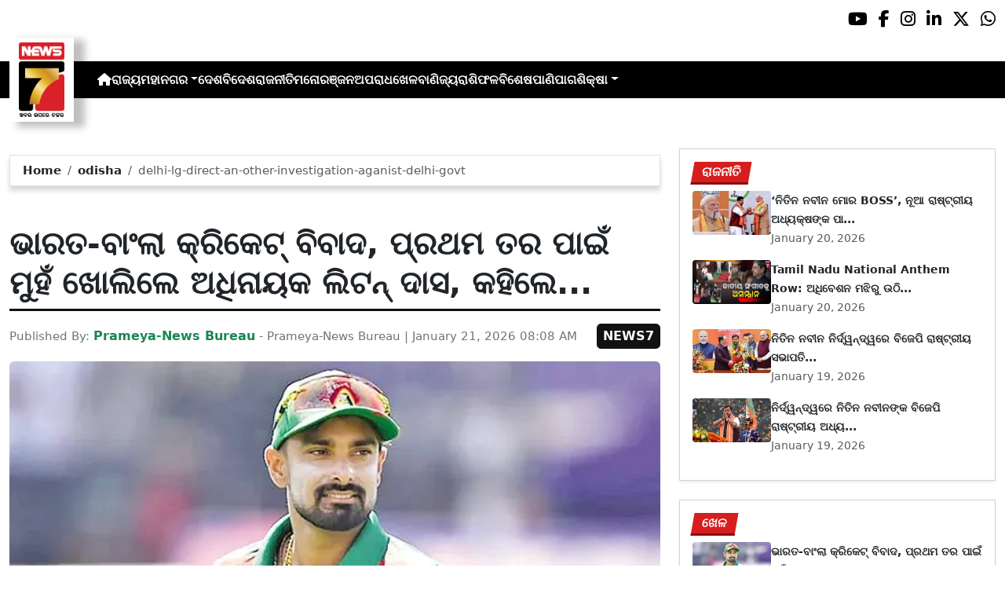

--- FILE ---
content_type: text/html; charset=utf-8
request_url: https://www.prameyanews7.com/delhi-lg-direct-an-other-investigation-aganist-delhi-govt/
body_size: 10207
content:
<!DOCTYPE html>
<html lang="or">

<head>
    <meta charset="utf-8">
    <title>delhi-lg-direct-an-other-investigation-aganist-delhi-govt - PrameyaNews7 </title>
    <meta name="csrf-token" content="vakp2Vb6ltbKznqUgUPvaWeqHPjefGuvfWHSqVv4">
    <link rel="icon" type="image/x-icon" href="https://www.prameyanews7.com/assets/img/favicon.ico">
    <meta name="google-site-verification" content="mTpHPu0XvJhvxC2-O7vasYQiR7xq5xKJKiJqIQLQbbU" />
    <!-- Meta Description -->
    <meta name="description" content="&lt;p style=&quot;text-align: justify; font-family: Arial, sans-serif !important; font-size: 20px !important;&quot;&gt;&lt;span lang=&quot;OR&quot; style=&quot;background: white; font-family: Arial, sans-serif !important; font-size: 20px !important;&quot;&gt;ଢାକା&lt;/span&gt;&lt;strong style=&quot;font-family: Arial, sans-serif !important; font-size: 20px !important;&quot;&gt;&lt;span lang=&quot;EN-IN&quot; style=&quot;background: white; font-family: Arial, sans-serif !important; font-size: 20px !important;&quot;&gt;&lt;span style=&quot;font-weight: normal; font-family: Arial, sans-serif !important; font-size: 20px !important;&quot;&gt;,&lt;/span&gt;&lt;/span&gt;&lt;/strong&gt;&lt;strong style=&quot;font-family: Arial, sans-serif !important; font-size: 20px !important;&quot;&gt;&lt;span lang=&quot;OR&quot; style=&quot;background: white; font-family: Arial, sans-serif !important; font-size: 20px !important;&quot;&gt;&lt;span style=&quot;font-weight: normal; font-family: Arial, sans-serif !important; font-size: 20px !important;&quot;&gt;୨&lt;/span&gt;&lt;/span&gt;&lt;/strong&gt;&lt;strong style=&quot;font-family: Arial, sans-serif !important; font-size: 20px !important;&quot;&gt;&lt;span lang=&quot;EN-IN&quot; style=&quot;background: white; font-family: Arial, sans-serif !important; font-size: 20px !important;&quot;&gt;&lt;span style=&quot;font-weight: normal; font-family: Arial, sans-serif !important; font-size: 20px !important;&quot;&gt;୧|&lt;/span&gt;&lt;/span&gt;&lt;/strong&gt;&lt;strong style=&quot;font-family: Arial, sans-serif !important; font-size: 20px !important;&quot;&gt;&lt;span lang=&quot;OR&quot; style=&quot;background: white; font-family: Arial, sans-serif !important; font-size: 20px !important;&quot;&gt;&lt;span style=&quot;font-weight: normal; font-family: Arial, sans-serif !important; font-size: 20px !important;&quot;&gt;୦୧ :&amp;nbsp;&lt;/span&gt;&lt;/span&gt;&lt;/strong&gt;&lt;span lang=&quot;OR&quot; style=&quot;background: white; font-family: Arial, sans-serif !important; font-size: 20px !important;&quot;&gt;ଭାରତ ଏବଂ ବାଂଲାଦେଶ ମଧ୍ୟରେ ତିକ୍ତତା ବଢୁଛି । କ୍ରିକେଟ୍ ଷ୍ଟାଡିୟମରେ ମଧ୍ୟ ଏହା ପହଁଚି ସାରିଛି । ଆଇପିଏଲରୁ ମୁସ୍ତାଫିଜୁର ରେହମାନଙ୍କୁ ବିଦା କରାଯିବା ପରେ ରାଗରେ ରକ୍ତ ଚାଉଳ ଚୋବାଉଛି ବାଂଲାଦେଶ କ୍ରିକେଟ ବୋର୍ଡ । ଭାରତରେ ଟି&lt;/span&gt;&lt;span lang=&quot;EN-IN&quot; style=&quot;background: white; font-family: Arial, sans-serif !important; font-size: 20px !important;&quot;&gt;୨୦&lt;/span&gt;&lt;span lang=&quot;OR&quot; style=&quot;background: white; font-family: Arial, sans-serif !important; font-size: 20px !important;&quot;&gt;ବିଶ୍ୱକପ୍ ଖେଳିବନି ବୋଲି ଧମକ ଦେଉଛି । ଏହାମଧ୍ୟରେ ସାମ୍ନାକୁ ଆସିଛି ବାଂଲାଦେଶ କ୍ରିକେଟ୍ ଟିମ୍ ଅଧିନାୟକ ଲିଟନ ଦାସଙ୍କ ପ୍ରତିକ୍ରିୟା ।&lt;/span&gt;&lt;/p&gt;

&lt;p style=&quot;text-align: justify; font-family: Arial, sans-serif !important; font-size: 20px !important;&quot;&gt;&lt;span lang=&quot;OR&quot; style=&quot;background: white; font-family: Arial, sans-serif !important; font-size: 20px !important;&quot;&gt;ବିସିସିଆଇ ଏବଂ ବିସିବି ମଧ୍ୟରେ ଲାଗିଥିବା ଦ୍ୱନ୍ଦ୍ୱକୁ ନେଇ ପ୍ରଥମ ଥର ମୁହଁ ଖୋଲିଛନ୍ତି ଲିଟନ୍ । ସେ କହିଛନ୍ତି ଯେ, ଏହା ଉପରେ ପ୍ରତିକ୍ରିୟା ଦେବା ତାଙ୍କ ପାଇଁ ସୁରକ୍ଷିତ ନୁହେଁ । ଏହାସହ ଏବେବି ଦଳ ଭାରତରେ ଖେଳିବ ନା ନାହିଁ ସେନେଇ ଅନିଶ୍ଚିତତା ଲାଗି ରହିଥିବା ନେଇ ସେ ସଙ୍କେତ ଦେଇଛନ୍ତି । ସେ ଆହୁରି କହିଛନ୍ତି ଯେ, ସାରା ଦେଶ ଏ ପ୍ରସଙ୍ଗରେ କିଛି ସ୍ପଷ୍ଟତା ପାଇନାହିଁ । ଏହାବା&lt;/span&gt;&lt;span lang=&quot;EN-IN&quot; style=&quot;background: white; font-family: Arial, sans-serif !important; font-size: 20px !important;&quot;&gt;ଦ୍&lt;/span&gt;&lt;span lang=&quot;OR&quot; style=&quot;background: white; font-family: Arial, sans-serif !important; font-size: 20px !important;&quot;&gt;ସେ ଆଉ କିଛି କହିଲେ ଠିକ୍ ହେବନାହିଁ ବୋଲି ପ୍ରକାଶ କରିଛନ୍ତି ।&lt;/span&gt;&lt;/p&gt;

&lt;p style=&quot;text-align: justify; font-family: Arial, sans-serif !important; font-size: 20px !important;&quot;&gt;&lt;span lang=&quot;OR&quot; style=&quot;background: white; font-family: Arial, sans-serif !important; font-size: 20px !important;&quot;&gt;ସୂଚନାଯୋଗ୍ୟ, ମୁସ୍ତାଫିଜୁରଙ୍କୁ ସୁରକ୍ଷା କାରଣ ଦର୍ଶାଇ ଆଇପିଏଲରୁ ଆଉଟ୍ କରାଯାଇଥିଲା । ଯାହାପରେ ବିସିବି ଭାରତର ପଦକ୍ଷେପକୁ ନିନ୍ଦା କରିଥିଲା । ଲଗାତାର ଭାବେ ପଡୋଶୀ ଦେଶରେ ହିନ୍ଦୁଙ୍କୁ ହତ୍ୟା ଏବଂ ଅତ୍ୟାଚାର ବଢୁଥିବାରୁ ଆଇପିଏଲ କର୍ତ୍ତୃପକ୍ଷ ଏପରି ପଦକ୍ଷେପ ନେଇଥିଲେ । ଯାହାକୁ ନେଇ ଭାରତରେ ଆୟୋଜିତ ହେବାକୁ ଥିବା ଟି&lt;/span&gt;&lt;span lang=&quot;EN-IN&quot; style=&quot;background: white; font-family: Arial, sans-serif !important; font-size: 20px !important;&quot;&gt;୨୦&lt;/span&gt;&lt;span lang=&quot;OR&quot; style=&quot;background: white; font-family: Arial, sans-serif !important; font-size: 20px !important;&quot;&gt;ବିଶ୍ୱକପ ଖେଳିବନି ବୋଲି ବାରମ୍ବାର ଧମକ ଦେଉଛି ପଡୋଶୀ ଦେଶ । ତା ବଦଳରେ ଟୁର୍ଣ୍ଣାମେଣ୍ଟରେ ସ୍କଟଲ୍ୟାଣ୍ଡ ସାମିଲ ହେବା ନେଇ ମଧ୍ୟ ଖବର ଆସୁଛି ।&lt;/span&gt;&lt;/p&gt;

&lt;p style=&quot;text-align: justify; font-family: Arial, sans-serif !important; font-size: 20px !important;&quot;&gt;&lt;span lang=&quot;OR&quot; style=&quot;background: white; font-family: Arial, sans-serif !important; font-size: 20px !important;&quot;&gt;ଯାହାକୁ ନେଇ ବାଂଲା ସରକାରଙ୍କ କ୍ରୀଡା ପରାମର୍ଶଦାତା ଆସିଫ୍ ନଜରୁଲ କହିଥିଲେ ଯେ, ସ୍କଟଲ୍ୟାଣ୍ଡ୍ ଖେଳିବ ନା ନାହିଁ ତାହା ସେ ଜାଣି ନାହାଁନ୍ତି । କୌଣସି ପରିସ୍ଥିତିରେ ତାଙ୍କ ଦେଶର ଖେଳାଳି ଭାରତ ଯିବେ ନାହିଁ । ଆଇସିସି ବିସିସିଆଇ ଚାପରେ କିଛି କଟକଣା ଲଗାଇଲେ ସେ ଏହାକୁ ମାନିବେ ନାହିଁ । ପୂର୍ବରୁ ପାକିସ୍ତାନ ଭାରତ ଗସ୍ତ କରିନଥିଲା । ଫଳରେ ଆଇସିସି ଭେନ୍ୟୁରେ ପରିବର୍ତ୍ତନ କରିଥିଲା । ବାଂଲାଦେଶର ଭେନ୍ୟୁରେ ମଧ୍ୟ ପରିବର୍ତ୍ତନ କରାଯାଉ ବୋଲି ସେ ଦାବି କରି ଆସୁଛନ୍ତି ।&lt;/span&gt;&lt;/p&gt;
" />
    <meta name="author" content="Prameya-News Bureau" />
    <meta name="keywords" content="delhi-lg-direct-an-other-investigation-aganist-delhi-govt" />
    <!-- Essential for mobile responsiveness. -->
    <meta name="viewport" content="width=device-width, initial-scale=1.0" />

    <!-- Canonical -->
    <link rel="canonical" href="https://www.prameyanews7.com/delhi-lg-direct-an-other-investigation-aganist-delhi-govt" />


    <!-- Default Open Graph -->
    <meta property="og:title" content="delhi-lg-direct-an-other-investigation-aganist-delhi-govt - PrameyaNews7" />
    <meta property="og:description" content="&lt;p style=&quot;text-align: justify; font-family: Arial, sans-serif !important; font-size: 20px !important;&quot;&gt;&lt;span lang=&quot;OR&quot; style=&quot;background: white; font-family: Arial, sans-serif !important; font-size: 20px !important;&quot;&gt;ଢାକା&lt;/span&gt;&lt;strong style=&quot;font-family: Arial, sans-serif !important; font-size: 20px !important;&quot;&gt;&lt;span lang=&quot;EN-IN&quot; style=&quot;background: white; font-family: Arial, sans-serif !important; font-size: 20px !important;&quot;&gt;&lt;span style=&quot;font-weight: normal; font-family: Arial, sans-serif !important; font-size: 20px !important;&quot;&gt;,&lt;/span&gt;&lt;/span&gt;&lt;/strong&gt;&lt;strong style=&quot;font-family: Arial, sans-serif !important; font-size: 20px !important;&quot;&gt;&lt;span lang=&quot;OR&quot; style=&quot;background: white; font-family: Arial, sans-serif !important; font-size: 20px !important;&quot;&gt;&lt;span style=&quot;font-weight: normal; font-family: Arial, sans-serif !important; font-size: 20px !important;&quot;&gt;୨&lt;/span&gt;&lt;/span&gt;&lt;/strong&gt;&lt;strong style=&quot;font-family: Arial, sans-serif !important; font-size: 20px !important;&quot;&gt;&lt;span lang=&quot;EN-IN&quot; style=&quot;background: white; font-family: Arial, sans-serif !important; font-size: 20px !important;&quot;&gt;&lt;span style=&quot;font-weight: normal; font-family: Arial, sans-serif !important; font-size: 20px !important;&quot;&gt;୧|&lt;/span&gt;&lt;/span&gt;&lt;/strong&gt;&lt;strong style=&quot;font-family: Arial, sans-serif !important; font-size: 20px !important;&quot;&gt;&lt;span lang=&quot;OR&quot; style=&quot;background: white; font-family: Arial, sans-serif !important; font-size: 20px !important;&quot;&gt;&lt;span style=&quot;font-weight: normal; font-family: Arial, sans-serif !important; font-size: 20px !important;&quot;&gt;୦୧ :&amp;nbsp;&lt;/span&gt;&lt;/span&gt;&lt;/strong&gt;&lt;span lang=&quot;OR&quot; style=&quot;background: white; font-family: Arial, sans-serif !important; font-size: 20px !important;&quot;&gt;ଭାରତ ଏବଂ ବାଂଲାଦେଶ ମଧ୍ୟରେ ତିକ୍ତତା ବଢୁଛି । କ୍ରିକେଟ୍ ଷ୍ଟାଡିୟମରେ ମଧ୍ୟ ଏହା ପହଁଚି ସାରିଛି । ଆଇପିଏଲରୁ ମୁସ୍ତାଫିଜୁର ରେହମାନଙ୍କୁ ବିଦା କରାଯିବା ପରେ ରାଗରେ ରକ୍ତ ଚାଉଳ ଚୋବାଉଛି ବାଂଲାଦେଶ କ୍ରିକେଟ ବୋର୍ଡ । ଭାରତରେ ଟି&lt;/span&gt;&lt;span lang=&quot;EN-IN&quot; style=&quot;background: white; font-family: Arial, sans-serif !important; font-size: 20px !important;&quot;&gt;୨୦&lt;/span&gt;&lt;span lang=&quot;OR&quot; style=&quot;background: white; font-family: Arial, sans-serif !important; font-size: 20px !important;&quot;&gt;ବିଶ୍ୱକପ୍ ଖେଳିବନି ବୋଲି ଧମକ ଦେଉଛି । ଏହାମଧ୍ୟରେ ସାମ୍ନାକୁ ଆସିଛି ବାଂଲାଦେଶ କ୍ରିକେଟ୍ ଟିମ୍ ଅଧିନାୟକ ଲିଟନ ଦାସଙ୍କ ପ୍ରତିକ୍ରିୟା ।&lt;/span&gt;&lt;/p&gt;

&lt;p style=&quot;text-align: justify; font-family: Arial, sans-serif !important; font-size: 20px !important;&quot;&gt;&lt;span lang=&quot;OR&quot; style=&quot;background: white; font-family: Arial, sans-serif !important; font-size: 20px !important;&quot;&gt;ବିସିସିଆଇ ଏବଂ ବିସିବି ମଧ୍ୟରେ ଲାଗିଥିବା ଦ୍ୱନ୍ଦ୍ୱକୁ ନେଇ ପ୍ରଥମ ଥର ମୁହଁ ଖୋଲିଛନ୍ତି ଲିଟନ୍ । ସେ କହିଛନ୍ତି ଯେ, ଏହା ଉପରେ ପ୍ରତିକ୍ରିୟା ଦେବା ତାଙ୍କ ପାଇଁ ସୁରକ୍ଷିତ ନୁହେଁ । ଏହାସହ ଏବେବି ଦଳ ଭାରତରେ ଖେଳିବ ନା ନାହିଁ ସେନେଇ ଅନିଶ୍ଚିତତା ଲାଗି ରହିଥିବା ନେଇ ସେ ସଙ୍କେତ ଦେଇଛନ୍ତି । ସେ ଆହୁରି କହିଛନ୍ତି ଯେ, ସାରା ଦେଶ ଏ ପ୍ରସଙ୍ଗରେ କିଛି ସ୍ପଷ୍ଟତା ପାଇନାହିଁ । ଏହାବା&lt;/span&gt;&lt;span lang=&quot;EN-IN&quot; style=&quot;background: white; font-family: Arial, sans-serif !important; font-size: 20px !important;&quot;&gt;ଦ୍&lt;/span&gt;&lt;span lang=&quot;OR&quot; style=&quot;background: white; font-family: Arial, sans-serif !important; font-size: 20px !important;&quot;&gt;ସେ ଆଉ କିଛି କହିଲେ ଠିକ୍ ହେବନାହିଁ ବୋଲି ପ୍ରକାଶ କରିଛନ୍ତି ।&lt;/span&gt;&lt;/p&gt;

&lt;p style=&quot;text-align: justify; font-family: Arial, sans-serif !important; font-size: 20px !important;&quot;&gt;&lt;span lang=&quot;OR&quot; style=&quot;background: white; font-family: Arial, sans-serif !important; font-size: 20px !important;&quot;&gt;ସୂଚନାଯୋଗ୍ୟ, ମୁସ୍ତାଫିଜୁରଙ୍କୁ ସୁରକ୍ଷା କାରଣ ଦର୍ଶାଇ ଆଇପିଏଲରୁ ଆଉଟ୍ କରାଯାଇଥିଲା । ଯାହାପରେ ବିସିବି ଭାରତର ପଦକ୍ଷେପକୁ ନିନ୍ଦା କରିଥିଲା । ଲଗାତାର ଭାବେ ପଡୋଶୀ ଦେଶରେ ହିନ୍ଦୁଙ୍କୁ ହତ୍ୟା ଏବଂ ଅତ୍ୟାଚାର ବଢୁଥିବାରୁ ଆଇପିଏଲ କର୍ତ୍ତୃପକ୍ଷ ଏପରି ପଦକ୍ଷେପ ନେଇଥିଲେ । ଯାହାକୁ ନେଇ ଭାରତରେ ଆୟୋଜିତ ହେବାକୁ ଥିବା ଟି&lt;/span&gt;&lt;span lang=&quot;EN-IN&quot; style=&quot;background: white; font-family: Arial, sans-serif !important; font-size: 20px !important;&quot;&gt;୨୦&lt;/span&gt;&lt;span lang=&quot;OR&quot; style=&quot;background: white; font-family: Arial, sans-serif !important; font-size: 20px !important;&quot;&gt;ବିଶ୍ୱକପ ଖେଳିବନି ବୋଲି ବାରମ୍ବାର ଧମକ ଦେଉଛି ପଡୋଶୀ ଦେଶ । ତା ବଦଳରେ ଟୁର୍ଣ୍ଣାମେଣ୍ଟରେ ସ୍କଟଲ୍ୟାଣ୍ଡ ସାମିଲ ହେବା ନେଇ ମଧ୍ୟ ଖବର ଆସୁଛି ।&lt;/span&gt;&lt;/p&gt;

&lt;p style=&quot;text-align: justify; font-family: Arial, sans-serif !important; font-size: 20px !important;&quot;&gt;&lt;span lang=&quot;OR&quot; style=&quot;background: white; font-family: Arial, sans-serif !important; font-size: 20px !important;&quot;&gt;ଯାହାକୁ ନେଇ ବାଂଲା ସରକାରଙ୍କ କ୍ରୀଡା ପରାମର୍ଶଦାତା ଆସିଫ୍ ନଜରୁଲ କହିଥିଲେ ଯେ, ସ୍କଟଲ୍ୟାଣ୍ଡ୍ ଖେଳିବ ନା ନାହିଁ ତାହା ସେ ଜାଣି ନାହାଁନ୍ତି । କୌଣସି ପରିସ୍ଥିତିରେ ତାଙ୍କ ଦେଶର ଖେଳାଳି ଭାରତ ଯିବେ ନାହିଁ । ଆଇସିସି ବିସିସିଆଇ ଚାପରେ କିଛି କଟକଣା ଲଗାଇଲେ ସେ ଏହାକୁ ମାନିବେ ନାହିଁ । ପୂର୍ବରୁ ପାକିସ୍ତାନ ଭାରତ ଗସ୍ତ କରିନଥିଲା । ଫଳରେ ଆଇସିସି ଭେନ୍ୟୁରେ ପରିବର୍ତ୍ତନ କରିଥିଲା । ବାଂଲାଦେଶର ଭେନ୍ୟୁରେ ମଧ୍ୟ ପରିବର୍ତ୍ତନ କରାଯାଉ ବୋଲି ସେ ଦାବି କରି ଆସୁଛନ୍ତି ।&lt;/span&gt;&lt;/p&gt;
" />
    <meta property="og:image" content="https://img.prameyanews7.com/FilesUpload/News7/Posts/2026/1/21/1768963213_re3wfrere.webp" />
    <meta property="og:url" content="https://www.prameyanews7.com/delhi-lg-direct-an-other-investigation-aganist-delhi-govt" />
    <meta property="og:type" content="website" />
    <meta property="og:site_name" content="prameyanews7.com" />
    <meta property="og:locale" content="en_IN" />

    <!-- Twitter -->
    <meta name="twitter:card" content="summary_large_image" />
    <meta name="twitter:title" content="delhi-lg-direct-an-other-investigation-aganist-delhi-govt - PrameyaNews7" />
    <meta name="twitter:description" content="&lt;p style=&quot;text-align: justify; font-family: Arial, sans-serif !important; font-size: 20px !important;&quot;&gt;&lt;span lang=&quot;OR&quot; style=&quot;background: white; font-family: Arial, sans-serif !important; font-size: 20px !important;&quot;&gt;ଢାକା&lt;/span&gt;&lt;strong style=&quot;font-family: Arial, sans-serif !important; font-size: 20px !important;&quot;&gt;&lt;span lang=&quot;EN-IN&quot; style=&quot;background: white; font-family: Arial, sans-serif !important; font-size: 20px !important;&quot;&gt;&lt;span style=&quot;font-weight: normal; font-family: Arial, sans-serif !important; font-size: 20px !important;&quot;&gt;,&lt;/span&gt;&lt;/span&gt;&lt;/strong&gt;&lt;strong style=&quot;font-family: Arial, sans-serif !important; font-size: 20px !important;&quot;&gt;&lt;span lang=&quot;OR&quot; style=&quot;background: white; font-family: Arial, sans-serif !important; font-size: 20px !important;&quot;&gt;&lt;span style=&quot;font-weight: normal; font-family: Arial, sans-serif !important; font-size: 20px !important;&quot;&gt;୨&lt;/span&gt;&lt;/span&gt;&lt;/strong&gt;&lt;strong style=&quot;font-family: Arial, sans-serif !important; font-size: 20px !important;&quot;&gt;&lt;span lang=&quot;EN-IN&quot; style=&quot;background: white; font-family: Arial, sans-serif !important; font-size: 20px !important;&quot;&gt;&lt;span style=&quot;font-weight: normal; font-family: Arial, sans-serif !important; font-size: 20px !important;&quot;&gt;୧|&lt;/span&gt;&lt;/span&gt;&lt;/strong&gt;&lt;strong style=&quot;font-family: Arial, sans-serif !important; font-size: 20px !important;&quot;&gt;&lt;span lang=&quot;OR&quot; style=&quot;background: white; font-family: Arial, sans-serif !important; font-size: 20px !important;&quot;&gt;&lt;span style=&quot;font-weight: normal; font-family: Arial, sans-serif !important; font-size: 20px !important;&quot;&gt;୦୧ :&amp;nbsp;&lt;/span&gt;&lt;/span&gt;&lt;/strong&gt;&lt;span lang=&quot;OR&quot; style=&quot;background: white; font-family: Arial, sans-serif !important; font-size: 20px !important;&quot;&gt;ଭାରତ ଏବଂ ବାଂଲାଦେଶ ମଧ୍ୟରେ ତିକ୍ତତା ବଢୁଛି । କ୍ରିକେଟ୍ ଷ୍ଟାଡିୟମରେ ମଧ୍ୟ ଏହା ପହଁଚି ସାରିଛି । ଆଇପିଏଲରୁ ମୁସ୍ତାଫିଜୁର ରେହମାନଙ୍କୁ ବିଦା କରାଯିବା ପରେ ରାଗରେ ରକ୍ତ ଚାଉଳ ଚୋବାଉଛି ବାଂଲାଦେଶ କ୍ରିକେଟ ବୋର୍ଡ । ଭାରତରେ ଟି&lt;/span&gt;&lt;span lang=&quot;EN-IN&quot; style=&quot;background: white; font-family: Arial, sans-serif !important; font-size: 20px !important;&quot;&gt;୨୦&lt;/span&gt;&lt;span lang=&quot;OR&quot; style=&quot;background: white; font-family: Arial, sans-serif !important; font-size: 20px !important;&quot;&gt;ବିଶ୍ୱକପ୍ ଖେଳିବନି ବୋଲି ଧମକ ଦେଉଛି । ଏହାମଧ୍ୟରେ ସାମ୍ନାକୁ ଆସିଛି ବାଂଲାଦେଶ କ୍ରିକେଟ୍ ଟିମ୍ ଅଧିନାୟକ ଲିଟନ ଦାସଙ୍କ ପ୍ରତିକ୍ରିୟା ।&lt;/span&gt;&lt;/p&gt;

&lt;p style=&quot;text-align: justify; font-family: Arial, sans-serif !important; font-size: 20px !important;&quot;&gt;&lt;span lang=&quot;OR&quot; style=&quot;background: white; font-family: Arial, sans-serif !important; font-size: 20px !important;&quot;&gt;ବିସିସିଆଇ ଏବଂ ବିସିବି ମଧ୍ୟରେ ଲାଗିଥିବା ଦ୍ୱନ୍ଦ୍ୱକୁ ନେଇ ପ୍ରଥମ ଥର ମୁହଁ ଖୋଲିଛନ୍ତି ଲିଟନ୍ । ସେ କହିଛନ୍ତି ଯେ, ଏହା ଉପରେ ପ୍ରତିକ୍ରିୟା ଦେବା ତାଙ୍କ ପାଇଁ ସୁରକ୍ଷିତ ନୁହେଁ । ଏହାସହ ଏବେବି ଦଳ ଭାରତରେ ଖେଳିବ ନା ନାହିଁ ସେନେଇ ଅନିଶ୍ଚିତତା ଲାଗି ରହିଥିବା ନେଇ ସେ ସଙ୍କେତ ଦେଇଛନ୍ତି । ସେ ଆହୁରି କହିଛନ୍ତି ଯେ, ସାରା ଦେଶ ଏ ପ୍ରସଙ୍ଗରେ କିଛି ସ୍ପଷ୍ଟତା ପାଇନାହିଁ । ଏହାବା&lt;/span&gt;&lt;span lang=&quot;EN-IN&quot; style=&quot;background: white; font-family: Arial, sans-serif !important; font-size: 20px !important;&quot;&gt;ଦ୍&lt;/span&gt;&lt;span lang=&quot;OR&quot; style=&quot;background: white; font-family: Arial, sans-serif !important; font-size: 20px !important;&quot;&gt;ସେ ଆଉ କିଛି କହିଲେ ଠିକ୍ ହେବନାହିଁ ବୋଲି ପ୍ରକାଶ କରିଛନ୍ତି ।&lt;/span&gt;&lt;/p&gt;

&lt;p style=&quot;text-align: justify; font-family: Arial, sans-serif !important; font-size: 20px !important;&quot;&gt;&lt;span lang=&quot;OR&quot; style=&quot;background: white; font-family: Arial, sans-serif !important; font-size: 20px !important;&quot;&gt;ସୂଚନାଯୋଗ୍ୟ, ମୁସ୍ତାଫିଜୁରଙ୍କୁ ସୁରକ୍ଷା କାରଣ ଦର୍ଶାଇ ଆଇପିଏଲରୁ ଆଉଟ୍ କରାଯାଇଥିଲା । ଯାହାପରେ ବିସିବି ଭାରତର ପଦକ୍ଷେପକୁ ନିନ୍ଦା କରିଥିଲା । ଲଗାତାର ଭାବେ ପଡୋଶୀ ଦେଶରେ ହିନ୍ଦୁଙ୍କୁ ହତ୍ୟା ଏବଂ ଅତ୍ୟାଚାର ବଢୁଥିବାରୁ ଆଇପିଏଲ କର୍ତ୍ତୃପକ୍ଷ ଏପରି ପଦକ୍ଷେପ ନେଇଥିଲେ । ଯାହାକୁ ନେଇ ଭାରତରେ ଆୟୋଜିତ ହେବାକୁ ଥିବା ଟି&lt;/span&gt;&lt;span lang=&quot;EN-IN&quot; style=&quot;background: white; font-family: Arial, sans-serif !important; font-size: 20px !important;&quot;&gt;୨୦&lt;/span&gt;&lt;span lang=&quot;OR&quot; style=&quot;background: white; font-family: Arial, sans-serif !important; font-size: 20px !important;&quot;&gt;ବିଶ୍ୱକପ ଖେଳିବନି ବୋଲି ବାରମ୍ବାର ଧମକ ଦେଉଛି ପଡୋଶୀ ଦେଶ । ତା ବଦଳରେ ଟୁର୍ଣ୍ଣାମେଣ୍ଟରେ ସ୍କଟଲ୍ୟାଣ୍ଡ ସାମିଲ ହେବା ନେଇ ମଧ୍ୟ ଖବର ଆସୁଛି ।&lt;/span&gt;&lt;/p&gt;

&lt;p style=&quot;text-align: justify; font-family: Arial, sans-serif !important; font-size: 20px !important;&quot;&gt;&lt;span lang=&quot;OR&quot; style=&quot;background: white; font-family: Arial, sans-serif !important; font-size: 20px !important;&quot;&gt;ଯାହାକୁ ନେଇ ବାଂଲା ସରକାରଙ୍କ କ୍ରୀଡା ପରାମର୍ଶଦାତା ଆସିଫ୍ ନଜରୁଲ କହିଥିଲେ ଯେ, ସ୍କଟଲ୍ୟାଣ୍ଡ୍ ଖେଳିବ ନା ନାହିଁ ତାହା ସେ ଜାଣି ନାହାଁନ୍ତି । କୌଣସି ପରିସ୍ଥିତିରେ ତାଙ୍କ ଦେଶର ଖେଳାଳି ଭାରତ ଯିବେ ନାହିଁ । ଆଇସିସି ବିସିସିଆଇ ଚାପରେ କିଛି କଟକଣା ଲଗାଇଲେ ସେ ଏହାକୁ ମାନିବେ ନାହିଁ । ପୂର୍ବରୁ ପାକିସ୍ତାନ ଭାରତ ଗସ୍ତ କରିନଥିଲା । ଫଳରେ ଆଇସିସି ଭେନ୍ୟୁରେ ପରିବର୍ତ୍ତନ କରିଥିଲା । ବାଂଲାଦେଶର ଭେନ୍ୟୁରେ ମଧ୍ୟ ପରିବର୍ତ୍ତନ କରାଯାଉ ବୋଲି ସେ ଦାବି କରି ଆସୁଛନ୍ତି ।&lt;/span&gt;&lt;/p&gt;
" />
    <meta name="twitter:image" content="https://img.prameyanews7.com/FilesUpload/News7/Posts/2026/1/21/1768963213_re3wfrere.webp" />
    <meta name="twitter:site" content="@NEWS7Odia" />


    <script src="https://cdnjs.cloudflare.com/ajax/libs/crypto-js/4.2.0/crypto-js.min.js"></script>
    <!-- Font Awesome -->
    <link href="https://cdnjs.cloudflare.com/ajax/libs/font-awesome/6.5.2/css/all.min.css" rel="stylesheet" />

    <!-- Bootstrap 5 -->
    <!-- Google Font (fallbacks if unavailable) -->
    <link href="https://fonts.googleapis.com/css2?family=Noto+Sans+Oriya:wght@400;600;700&display=swap" rel="stylesheet">
    <!-- Bootstrap + FontAwesome -->

    <!-- Bootstrap + Icons -->
    <!-- <link href="https://cdn.jsdelivr.net/npm/bootstrap@5.3.2/dist/css/bootstrap.min.css" rel="stylesheet"> -->
    <link href="https://cdn.jsdelivr.net/npm/bootstrap-icons/font/bootstrap-icons.css" rel="stylesheet">

    
    <link href="https://www.prameyanews7.com/assets/css/bootstrap.min.css?v=176847267274921768963368" rel="stylesheet">
    <link href="https://www.prameyanews7.com/assets/css/style.css?v=176847267248201768963368" rel="stylesheet">
    <link href="https://www.prameyanews7.com/assets/css/loaderUI.css?v=176847267282471768963368" rel="stylesheet">
    <link href="https://www.prameyanews7.com/assets/css/custom.css?v=176847267245321768963368" rel="stylesheet">
    <script src="https://www.prameyanews7.com/assets/js/jquery.js?v=176847267219661768963368"></script>
    <script src="https://www.prameyanews7.com/assets/js/style.js?v=176847267246431768963368"></script>
    <script src="https://www.prameyanews7.com/assets/js/app.js?v=176847267220461768963368"></script>

    <!-- GOOGLE ANALYTICS -->

    <script async src="https://www.googletagmanager.com/gtag/js?id=G-HJYNYRK54T"></script>
    <script>
        window.dataLayer = window.dataLayer || [];

        function gtag() {
            dataLayer.push(arguments);
        }
        gtag('js', new Date());

        gtag('config', 'G-HJYNYRK54T');
    </script>


    <!-- GOOGLE ANALYTICS -->
    <!-- Schema.org Structured Data -->
    
    <script type="application/ld+json">
        {
            "@context": "https://schema.org",
            "@type": "NewsMediaOrganization",
            "name": "Prameyanews7",
            "url": "https://www.prameyanews7.com/",
            "logo": "https://www.prameyanews7.com/assets/img/news7logos.png",
            "sameAs": [
                "https://www.facebook.com/NEWS7Odia",
                "https://x.com/NEWS7Odia",
                "https://www.instagram.com/prameyanews7"
            ],
            "founder": "Prameyanews7 Bureau",
            "foundingDate": "2015",
            "description": "Prameya News7 is Odisha’s premier 24×7 Odia-language news channel, delivering the latest updates, in-depth analysis and trustworthy journalism from across the state and beyond. Powered by Summa Real Media (since 2015), we cover politics, business, entertainment, sports, lifestyle and more — always committed to impartiality, clarity and the voice of Odisha."
        }
    </script>
    

</head>

<style>
    /* 🔘 Base button styling */
    .btn-link {
        display: inline-block !important;
        position: relative !important;
        overflow: hidden !important;
        background: linear-gradient(234deg, #2bb92a, #fab04f) !important;
        color: #7f0000 !important;

        padding: 8px 18px !important;
        margin-left: 10px !important;
        border-radius: 8px !important;
        text-decoration: none !important;
        font-weight: 600 !important;
        font-family: Arial, sans-serif !important;
        transition: all 0.3s ease !important;
        cursor: pointer !important;
        box-shadow: 0 4px 10px rgba(0, 0, 0, 0.15) !important;

        /* ✨ Soft pulse animation */
        animation: pulseGlow 1.8s infinite !important;
    }

    /* 💡 Hover effect */
    .btn-link:hover {
        background: linear-gradient(135deg, #c29244ff, #855f13) !important;
        transform: translateY(-2px) !important;
        color: #fff !important;
        box-shadow: 0 6px 14px rgba(0, 0, 0, 0.2) !important;
    }

    /* 🌟 Shine effect across button */
    .btn-link::after {
        content: "" !important;
        position: absolute !important;
        top: 0 !important;
        left: -75% !important;
        width: 50% !important;
        height: 100% !important;
        background: linear-gradient(120deg, rgba(255, 255, 255, 0.3), transparent) !important;
        transform: skewX(-25deg) !important;
        animation: shine 2.5s infinite !important;
    }

    /* 🔆 Text blink (optional) */
    .btn-link span {
        animation: blinkText 1s infinite !important;
    }

    /* ✨ Pulse animation keyframes */
    @keyframes pulseGlow {
        0% {
            box-shadow: 0 0 0 rgba(204, 143, 38, 0.7);
            transform: scale(1);
        }

        50% {
            box-shadow: 0 0 20px rgba(204, 143, 38, 0.8);
            transform: scale(1.05);
        }

        100% {
            box-shadow: 0 0 0 rgba(204, 143, 38, 0.7);
            transform: scale(1);
        }
    }

    /* 💥 Shine animation */
    @keyframes shine {
        0% {
            left: -75%;
        }

        50% {
            left: 125%;
        }

        100% {
            left: 125%;
        }
    }

    /* 🔁 Blink animation */
    @keyframes blinkText {

        0%,
        100% {
            opacity: 1;
        }

        50% {
            opacity: 0;
        }
    }
</style>


<body>


    <!-- compact / mobile variant (icons only) -->

    <div class="sociall d-flex gap-2 d-xxl-none gap-2 justify-content-end">
        <!-- <a target="_blank" href="https://www.prameyanews7.com/live-tv" aria-label="LIVE" class="live-tv">LIVE TV</a> -->
        <a target="_blank" href="https://www.youtube.com/@PrameyaNews7Odia" aria-label="Prameya News 7 YouTube Channel" alt="YouTube icon"><i class="fab fa-youtube"></i></a>
        <a target="_blank" href="https://www.facebook.com/NEWS7Odia" aria-label="Prameya News 7 Facebook" alt="Facebook icon"><i class="fab fa-facebook-f"></i></a>
        <a target="_blank" href="https://www.instagram.com/prameyanews7" aria-label="Prameya News 7 Instagram" alt="Instagram icon"><i class="fab fa-instagram"></i></a>
        <a target="_blank" href="https://www.linkedin.com/company/prameyanews7/" aria-label="Prameya News 7 Linkedin" alt="Linkedin icon"><i class="fab fa-linkedin-in"></i></a>
        <a target="_blank" href="https://x.com/NEWS7Odia" aria-label="Prameya News 7 Twitter" alt="Twitter icon"><i class="fab fa-x-twitter"></i></a>
        <a href="https://whatsapp.com/channel/0029Va5m2WKK0IBZVedZaI45" aria-label="Prameya News 7 Whatsapp" target="_blank" alt="Whatsapp icon">
            <i class="fab fa-whatsapp"></i>
        </a>
    </div>
    <header>
        <div class="topbar">
            <!-- Logo -->
            <div class="d-flex align-items-center ">
                <div class="logo-section logo-box">
                    <a href="/"> <img src="https://www.prameyanews7.com/assets/img/news7logos.png" alt="News7 Logo"></a>
                </div>

                <!-- Desktop Menu -->
                <nav id="desktopMenu">
                    <a href="/" aria-label="Home">
                        <i class="fa fa-home"></i>
                    </a>

                    
                                                            
                                        <a href="https://www.prameyanews7.com/category/odisha">ରାଜ୍ୟ</a>
                                                            
                                        <div class="dropdown">
                        <a href="https://www.prameyanews7.com/category/metro" class="dropdown-toggle"
                            data-bs-toggle="dropdown">ମହାନଗର</a>
                        <ul class="dropdown-menu" style="background: black;">
                                                        <li><a class="dropdown-item" href="https://www.prameyanews7.com/category/bhubaneswar">ଭୁବନେଶ୍ୱର</a></li>
                                                        <li><a class="dropdown-item" href="https://www.prameyanews7.com/category/cuttack">କଟକ</a></li>
                                                        <li><a class="dropdown-item" href="https://www.prameyanews7.com/category/sambalpur">ସମ୍ବଲପୁର</a></li>
                                                        <li><a class="dropdown-item" href="https://www.prameyanews7.com/category/puri">ପୁରୀ</a></li>
                                                        <li><a class="dropdown-item" href="https://www.prameyanews7.com/category/rourkela">ରାଉରକେଲା</a></li>
                                                    </ul>
                    </div>
                                                            
                                        <a href="https://www.prameyanews7.com/category/national">ଦେଶ</a>
                                                            
                                        <a href="https://www.prameyanews7.com/category/international">ବିଦେଶ</a>
                                                            
                                        <a href="https://www.prameyanews7.com/category/politics">ରାଜନୀତି</a>
                                                            
                                        <a href="https://www.prameyanews7.com/category/entertainment">ମନୋରଞ୍ଜନ</a>
                                                            
                                        <a href="https://www.prameyanews7.com/category/crime">ଅପରାଧ</a>
                                                            
                                        <a href="https://www.prameyanews7.com/category/sports">ଖେଳ</a>
                                                            
                                        <a href="https://www.prameyanews7.com/category/business">ବାଣିଜ୍ୟ</a>
                                                            
                                        <a href="https://www.prameyanews7.com/category/horoscope">ରାଶିଫଳ</a>
                                                            
                                        <a href="https://www.prameyanews7.com/category/special">ବିଶେଷ</a>
                                                            
                                        <a href="https://www.prameyanews7.com/category/weather">ପାଣିପାଗ</a>
                                                            
                                        <div class="dropdown">
                        <a href="https://www.prameyanews7.com/category/education" class="dropdown-toggle"
                            data-bs-toggle="dropdown">ଶିକ୍ଷା</a>
                        <ul class="dropdown-menu" style="background: black;">
                                                        <li><a class="dropdown-item" href="https://www.prameyanews7.com/category/employment">ନିଯୁକ୍ତି</a></li>
                                                    </ul>
                    </div>
                                                                            </nav>
            </div>
            <div class="top-right-box">
            
                <button id="menuToggle">☰</button>
            </div>

            <!-- Social -->
            <!-- load Font Awesome 6+ in <head> -->
            <!-- <link rel="stylesheet" href="https://cdnjs.cloudflare.com/ajax/libs/font-awesome/6.4.0/css/all.min.css"> -->

            <div class="social-full ">

                <a class="live-tv" href="https://www.prameyanews7.com/live-tv" target="_blank">LIVE TV</a>

                <a class="socialbox youtube" href="https://www.youtube.com/@PrameyaNews7Odia" target="_blank" aria-label="Prameya News 7 YouTube Channel" alt="YouTube icon">
                    <i class="fab fa-youtube"></i>
                </a>
                <a class="socialbox facebook" href="https://www.facebook.com/NEWS7Odia" target="_blank" aria-label="Facebook" alt="Facebook icon">
                    <i class="fab fa-facebook-f"></i>
                </a>
                <a class="socialbox instagram" href="https://www.instagram.com/prameyanews7" target="_blank" aria-label="Instagram" alt="Instagram icon">
                    <i class="fab fa-instagram"></i>
                </a>
                <a class="socialbox linkedin" href="https://www.linkedin.com/company/prameyanews7/" target="_blank" aria-label="LinkedIn" alt="Linkedin icon">
                    <i class="fab fa-linkedin-in"></i>
                </a>
                <a class="socialbox x-twitter" href="https://x.com/NEWS7Odia" target="_blank" aria-label="X" alt="Twitter icon">
                    <i class="fab fa-x-twitter"></i>
                </a>
                <a class="socialbox whatsapp" href="https://whatsapp.com/channel/0029Va5m2WKK0IBZVedZaI45" target="_blank" aria-label="WhatsApp" alt="Whatsapp icon">
                    <i class="fab fa-whatsapp"></i>
                </a>
            </div>

            <!-- Mobile Menu -->
            <ul id="mobileMenu">
                <li><a href="/"><i class="fa fa-home"></i></a></li>

                                                
                                <li><a href="https://www.prameyanews7.com/category/odisha">ରାଜ୍ୟ</a></li>
                                                
                                <li class="has-children">
                    <a href="https://www.prameyanews7.com/category/metro">
                        ମହାନଗର
                        <i class="fa fa-chevron-down"></i>
                    </a>
                    <ul class="c-im">
                                                <li><a href="https://www.prameyanews7.com/category/bhubaneswar">ଭୁବନେଶ୍ୱର</a></li>
                                                <li><a href="https://www.prameyanews7.com/category/cuttack">କଟକ</a></li>
                                                <li><a href="https://www.prameyanews7.com/category/sambalpur">ସମ୍ବଲପୁର</a></li>
                                                <li><a href="https://www.prameyanews7.com/category/puri">ପୁରୀ</a></li>
                                                <li><a href="https://www.prameyanews7.com/category/rourkela">ରାଉରକେଲା</a></li>
                                            </ul>
                </li>

                                                
                                <li><a href="https://www.prameyanews7.com/category/national">ଦେଶ</a></li>
                                                
                                <li><a href="https://www.prameyanews7.com/category/international">ବିଦେଶ</a></li>
                                                
                                <li><a href="https://www.prameyanews7.com/category/politics">ରାଜନୀତି</a></li>
                                                
                                <li><a href="https://www.prameyanews7.com/category/entertainment">ମନୋରଞ୍ଜନ</a></li>
                                                
                                <li><a href="https://www.prameyanews7.com/category/crime">ଅପରାଧ</a></li>
                                                
                                <li><a href="https://www.prameyanews7.com/category/sports">ଖେଳ</a></li>
                                                
                                <li><a href="https://www.prameyanews7.com/category/business">ବାଣିଜ୍ୟ</a></li>
                                                
                                <li><a href="https://www.prameyanews7.com/category/horoscope">ରାଶିଫଳ</a></li>
                                                
                                <li><a href="https://www.prameyanews7.com/category/special">ବିଶେଷ</a></li>
                                                
                                <li><a href="https://www.prameyanews7.com/category/weather">ପାଣିପାଗ</a></li>
                                                
                                <li class="has-children">
                    <a href="https://www.prameyanews7.com/category/education">
                        ଶିକ୍ଷା
                        <i class="fa fa-chevron-down"></i>
                    </a>
                    <ul class="c-im">
                                                <li><a href="https://www.prameyanews7.com/category/employment">ନିଯୁକ୍ତି</a></li>
                                            </ul>
                </li>

                                                            </ul>
    </header>

    <script>
        document.addEventListener("DOMContentLoaded", function() {
            const toggleBtn = document.getElementById("menuToggle");
            const mobileMenu = document.getElementById("mobileMenu");

            // If either element is missing on this page, exit early → no errors
            if (!toggleBtn || !mobileMenu) {
                return;
            }

            // Main toggle
            toggleBtn.addEventListener("click", function() {
                mobileMenu.classList.toggle("active");
            });

            // Submenu toggle — only search *inside* mobileMenu
            const submenuLinks = mobileMenu.querySelectorAll(".has-children > a");

            submenuLinks.forEach(link => {
                link.addEventListener("click", function(e) {
                    e.preventDefault();
                    this.parentElement.classList.toggle("open");
                });
            });
        });
    </script>


<script defer src="https://static.cloudflareinsights.com/beacon.min.js/vcd15cbe7772f49c399c6a5babf22c1241717689176015" integrity="sha512-ZpsOmlRQV6y907TI0dKBHq9Md29nnaEIPlkf84rnaERnq6zvWvPUqr2ft8M1aS28oN72PdrCzSjY4U6VaAw1EQ==" data-cf-beacon='{"version":"2024.11.0","token":"71a275734bd34d2a964f3d061d209c7e","r":1,"server_timing":{"name":{"cfCacheStatus":true,"cfEdge":true,"cfExtPri":true,"cfL4":true,"cfOrigin":true,"cfSpeedBrain":true},"location_startswith":null}}' crossorigin="anonymous"></script>
</body>

</html>
<style>
    .object-fit-cover {
        object-fit: cover;
        /* fills container */
    }

    p {
        font-size: 1.1rem;
        line-height: 1.6;
        text-align: justify;
    }
</style>
<div class="container-fluid py-3">
    <div class="row mt-5">
        <!-- Main Content -->
        <div class="col-lg-8">
            <div id="single-posts" class="d-flex flex-column gap-4 ">

                
                <div class="card w-100 border mb-5 mt-2"
                    style="border:1.5px solid #79030efa; border-radius: .4rem; box-shadow: 0 6px 6px rgba(0,0,0,0.15);">
                    <div class="card-body py-2 px-3">
                        <nav class="crumbs" aria-label="breadcrumb">
                            <ol class="breadcrumb mb-0">
                                <li class="breadcrumb-item"><a href="https://www.prameyanews7.com">Home</a></li>
                                <li class="breadcrumb-item">
                                    <a href="https://www.prameyanews7.com/category/odisha">odisha</a>
                                </li>
                                <li class="breadcrumb-item active" aria-current="page">
                                    delhi-lg-direct-an-other-investigation-aganist-delhi-govt
                                </li>
                            </ol>
                        </nav>
                    </div>
                </div>

                
                <div class="headline-bar pb-2 mb-3">
                    <h1 class="headline">ଭାରତ-ବାଂଲା କ୍ରିକେଟ୍ ବିବାଦ, ପ୍ରଥମ ତର ପାଇଁ ମୁହଁ ଖୋଲିଲେ ଅଧିନାୟକ ଲିଟନ୍ ଦାସ, କହିଲେ...</h1>
                </div>

                
                                
                <div class="d-flex flex-wrap align-items-center justify-content-between mb-3">
                    <div class="byline muted">
                        Published By: <strong class="text-success fs-6">Prameya-News Bureau</strong> - Prameya-News Bureau |
                        January 21, 2026 08:08 AM
                    </div>
                    <span class="brand-badge">NEWS7</span>
                </div>

                
                <div class="row align-items-stretch mb-4">
                    <div class="col-md-12">
                        <div class="h-100">
                            <img src="https://img.prameyanews7.com/FilesUpload/News7/Posts/2026/1/21/1768963213_re3wfrere.webp"
                                alt="delhi-lg-direct-an-other-investigation-aganist-delhi-govt"
                                class="w-100 h-100 object-fit-cover rounded">
                        </div>
                    </div>
                    <div class="col-md-12">
                        <div class="p-3 h-100 d-flex flex-column justify-content-between">
                            <p class="mb-0"><p style="text-align: justify; font-family: Arial, sans-serif !important; font-size: 20px !important;"><span lang="OR" style="background: white; font-family: Arial, sans-serif !important; font-size: 20px !important;">ଢାକା</span><strong style="font-family: Arial, sans-serif !important; font-size: 20px !important;"><span lang="EN-IN" style="background: white; font-family: Arial, sans-serif !important; font-size: 20px !important;"><span style="font-weight: normal; font-family: Arial, sans-serif !important; font-size: 20px !important;">,</span></span></strong><strong style="font-family: Arial, sans-serif !important; font-size: 20px !important;"><span lang="OR" style="background: white; font-family: Arial, sans-serif !important; font-size: 20px !important;"><span style="font-weight: normal; font-family: Arial, sans-serif !important; font-size: 20px !important;">୨</span></span></strong><strong style="font-family: Arial, sans-serif !important; font-size: 20px !important;"><span lang="EN-IN" style="background: white; font-family: Arial, sans-serif !important; font-size: 20px !important;"><span style="font-weight: normal; font-family: Arial, sans-serif !important; font-size: 20px !important;">୧|</span></span></strong><strong style="font-family: Arial, sans-serif !important; font-size: 20px !important;"><span lang="OR" style="background: white; font-family: Arial, sans-serif !important; font-size: 20px !important;"><span style="font-weight: normal; font-family: Arial, sans-serif !important; font-size: 20px !important;">୦୧ :&nbsp;</span></span></strong><span lang="OR" style="background: white; font-family: Arial, sans-serif !important; font-size: 20px !important;">ଭାରତ ଏବଂ ବାଂଲାଦେଶ ମଧ୍ୟରେ ତିକ୍ତତା ବଢୁଛି । କ୍ରିକେଟ୍ ଷ୍ଟାଡିୟମରେ ମଧ୍ୟ ଏହା ପହଁଚି ସାରିଛି । ଆଇପିଏଲରୁ ମୁସ୍ତାଫିଜୁର ରେହମାନଙ୍କୁ ବିଦା କରାଯିବା ପରେ ରାଗରେ ରକ୍ତ ଚାଉଳ ଚୋବାଉଛି ବାଂଲାଦେଶ କ୍ରିକେଟ ବୋର୍ଡ । ଭାରତରେ ଟି</span><span lang="EN-IN" style="background: white; font-family: Arial, sans-serif !important; font-size: 20px !important;">୨୦</span><span lang="OR" style="background: white; font-family: Arial, sans-serif !important; font-size: 20px !important;">ବିଶ୍ୱକପ୍ ଖେଳିବନି ବୋଲି ଧମକ ଦେଉଛି । ଏହାମଧ୍ୟରେ ସାମ୍ନାକୁ ଆସିଛି ବାଂଲାଦେଶ କ୍ରିକେଟ୍ ଟିମ୍ ଅଧିନାୟକ ଲିଟନ ଦାସଙ୍କ ପ୍ରତିକ୍ରିୟା ।</span></p>

<p style="text-align: justify; font-family: Arial, sans-serif !important; font-size: 20px !important;"><span lang="OR" style="background: white; font-family: Arial, sans-serif !important; font-size: 20px !important;">ବିସିସିଆଇ ଏବଂ ବିସିବି ମଧ୍ୟରେ ଲାଗିଥିବା ଦ୍ୱନ୍ଦ୍ୱକୁ ନେଇ ପ୍ରଥମ ଥର ମୁହଁ ଖୋଲିଛନ୍ତି ଲିଟନ୍ । ସେ କହିଛନ୍ତି ଯେ, ଏହା ଉପରେ ପ୍ରତିକ୍ରିୟା ଦେବା ତାଙ୍କ ପାଇଁ ସୁରକ୍ଷିତ ନୁହେଁ । ଏହାସହ ଏବେବି ଦଳ ଭାରତରେ ଖେଳିବ ନା ନାହିଁ ସେନେଇ ଅନିଶ୍ଚିତତା ଲାଗି ରହିଥିବା ନେଇ ସେ ସଙ୍କେତ ଦେଇଛନ୍ତି । ସେ ଆହୁରି କହିଛନ୍ତି ଯେ, ସାରା ଦେଶ ଏ ପ୍ରସଙ୍ଗରେ କିଛି ସ୍ପଷ୍ଟତା ପାଇନାହିଁ । ଏହାବା</span><span lang="EN-IN" style="background: white; font-family: Arial, sans-serif !important; font-size: 20px !important;">ଦ୍</span><span lang="OR" style="background: white; font-family: Arial, sans-serif !important; font-size: 20px !important;">ସେ ଆଉ କିଛି କହିଲେ ଠିକ୍ ହେବନାହିଁ ବୋଲି ପ୍ରକାଶ କରିଛନ୍ତି ।</span></p>

<p style="text-align: justify; font-family: Arial, sans-serif !important; font-size: 20px !important;"><span lang="OR" style="background: white; font-family: Arial, sans-serif !important; font-size: 20px !important;">ସୂଚନାଯୋଗ୍ୟ, ମୁସ୍ତାଫିଜୁରଙ୍କୁ ସୁରକ୍ଷା କାରଣ ଦର୍ଶାଇ ଆଇପିଏଲରୁ ଆଉଟ୍ କରାଯାଇଥିଲା । ଯାହାପରେ ବିସିବି ଭାରତର ପଦକ୍ଷେପକୁ ନିନ୍ଦା କରିଥିଲା । ଲଗାତାର ଭାବେ ପଡୋଶୀ ଦେଶରେ ହିନ୍ଦୁଙ୍କୁ ହତ୍ୟା ଏବଂ ଅତ୍ୟାଚାର ବଢୁଥିବାରୁ ଆଇପିଏଲ କର୍ତ୍ତୃପକ୍ଷ ଏପରି ପଦକ୍ଷେପ ନେଇଥିଲେ । ଯାହାକୁ ନେଇ ଭାରତରେ ଆୟୋଜିତ ହେବାକୁ ଥିବା ଟି</span><span lang="EN-IN" style="background: white; font-family: Arial, sans-serif !important; font-size: 20px !important;">୨୦</span><span lang="OR" style="background: white; font-family: Arial, sans-serif !important; font-size: 20px !important;">ବିଶ୍ୱକପ ଖେଳିବନି ବୋଲି ବାରମ୍ବାର ଧମକ ଦେଉଛି ପଡୋଶୀ ଦେଶ । ତା ବଦଳରେ ଟୁର୍ଣ୍ଣାମେଣ୍ଟରେ ସ୍କଟଲ୍ୟାଣ୍ଡ ସାମିଲ ହେବା ନେଇ ମଧ୍ୟ ଖବର ଆସୁଛି ।</span></p>

<p style="text-align: justify; font-family: Arial, sans-serif !important; font-size: 20px !important;"><span lang="OR" style="background: white; font-family: Arial, sans-serif !important; font-size: 20px !important;">ଯାହାକୁ ନେଇ ବାଂଲା ସରକାରଙ୍କ କ୍ରୀଡା ପରାମର୍ଶଦାତା ଆସିଫ୍ ନଜରୁଲ କହିଥିଲେ ଯେ, ସ୍କଟଲ୍ୟାଣ୍ଡ୍ ଖେଳିବ ନା ନାହିଁ ତାହା ସେ ଜାଣି ନାହାଁନ୍ତି । କୌଣସି ପରିସ୍ଥିତିରେ ତାଙ୍କ ଦେଶର ଖେଳାଳି ଭାରତ ଯିବେ ନାହିଁ । ଆଇସିସି ବିସିସିଆଇ ଚାପରେ କିଛି କଟକଣା ଲଗାଇଲେ ସେ ଏହାକୁ ମାନିବେ ନାହିଁ । ପୂର୍ବରୁ ପାକିସ୍ତାନ ଭାରତ ଗସ୍ତ କରିନଥିଲା । ଫଳରେ ଆଇସିସି ଭେନ୍ୟୁରେ ପରିବର୍ତ୍ତନ କରିଥିଲା । ବାଂଲାଦେଶର ଭେନ୍ୟୁରେ ମଧ୍ୟ ପରିବର୍ତ୍ତନ କରାଯାଉ ବୋଲି ସେ ଦାବି କରି ଆସୁଛନ୍ତି ।</span></p>
</p>
                        </div>
                    </div>
                </div>
                
            </div>
        </div>

        <!-- Sidebar -->
        <aside class="col-lg-4">
            <div id="sidebar-container">
                                                <div class="card shadow-sm mb-4">
                    <div class="card-body">
                        <div class="category-label mb-2">
                            <div class="main-label"><span>ରାଜନୀତି</span></div>
                        </div>
                                                                        <a href="nitin-nabin-is-my-boss-pm-modi-congratulates-new-bjp-chief"
                            class="d-flex gap-3 align-items-start mb-3 text-decoration-none text-dark">
                            <!-- <img src="https://img.prameyanews7.com/FilesUpload/News7/Posts/2026/1/20/1768906119_1768906073_1768906055_1768905987_1768905908_1768905846_1768905818_1768905727_1768905680_1768905638_1768905508_modi.webp" alt="‘ନିତିନ ନବୀନ ମୋର BOSS’, ନୂଆ ରାଷ୍ଟ୍ରୀୟ ଅଧ୍ୟକ୍ଷଙ୍କ ପାଇଁ ପ୍ରଥମ ଭାଷଣରେ କ’ଣ କହିଲେ ପ୍ରଧାନମନ୍ତ୍ରୀ ଜାଣନ୍ତୁ" class="img-sz"> -->

                              
                                        <img
                                            src="https://img.prameyanews7.com//FilesUpload/News7/Posts/2026/1/20/home_page_img_1768906119_1768906073_1768906055_1768905987_1768905908_1768905846_1768905818_1768905727_1768905680_1768905638_1768905508_modi.webp"
                                            class="img-sz"
                                            alt="">
                            <div>
                                <strong class="t-na">‘ନିତିନ ନବୀନ ମୋର BOSS’, ନୂଆ ରାଷ୍ଟ୍ରୀୟ ଅଧ୍ୟକ୍ଷଙ୍କ ପା...</strong><br>
                                <small class="text-muted">
                                    January 20, 2026
                                </small>
                            </div>
                        </a>
                                                <a href="tamil-nadu-national-anthem-row-gov-walk-out-of-assembly-in-anger"
                            class="d-flex gap-3 align-items-start mb-3 text-decoration-none text-dark">
                            <!-- <img src="https://img.prameyanews7.com/FilesUpload/News7/Posts/2026/1/20/1768893096_WhatsApp_Image_2026-01-20_at_12_17_58_PM.webp" alt="Tamil Nadu National Anthem Row: ଅଧିବେଶନ ମଝିରୁ ଉଠି ଚାଲିଆସିଲେ ରାଜ୍ୟପାଳ" class="img-sz"> -->

                              
                                        <img
                                            src="https://img.prameyanews7.com//FilesUpload/News7/Posts/2026/1/20/home_page_img_1768893096_WhatsApp_Image_2026-01-20_at_12_17_58_PM.webp"
                                            class="img-sz"
                                            alt="">
                            <div>
                                <strong class="t-na">Tamil Nadu National Anthem Row: ଅଧିବେଶନ ମଝିରୁ ଉଠି...</strong><br>
                                <small class="text-muted">
                                    January 20, 2026
                                </small>
                            </div>
                        </a>
                                                <a href="nitin-nabin-elected-national-bjp-president-unopposed"
                            class="d-flex gap-3 align-items-start mb-3 text-decoration-none text-dark">
                            <!-- <img src="https://img.prameyanews7.com/FilesUpload/News7/Posts/2026/1/19/1768831548_1768830724_nitin.webp" alt="ନିତିନ ନବୀନ ନିର୍ଦ୍ୱନ୍ଦ୍ୱରେ ବିଜେପି ରାଷ୍ଟ୍ରୀୟ ସଭାପତି ନିର୍ବାଚିତ, ମଙ୍ଗଳବାର ସକାଳେ ଶପଥ ଗ୍ରହଣ କାର୍ଯ୍ୟକ୍ରମ" class="img-sz"> -->

                              
                                        <img
                                            src="https://img.prameyanews7.com//FilesUpload/News7/Posts/2026/1/19/home_page_img_1768831548_1768830724_nitin.webp"
                                            class="img-sz"
                                            alt="">
                            <div>
                                <strong class="t-na">ନିତିନ ନବୀନ ନିର୍ଦ୍ୱନ୍ଦ୍ୱରେ ବିଜେପି ରାଷ୍ଟ୍ରୀୟ ସଭାପତି...</strong><br>
                                <small class="text-muted">
                                    January 19, 2026
                                </small>
                            </div>
                        </a>
                                                <a href="nitin-nabin-set-to-become-bjps-12th-national-president"
                            class="d-flex gap-3 align-items-start mb-3 text-decoration-none text-dark">
                            <!-- <img src="https://img.prameyanews7.com/FilesUpload/News7/Posts/2026/1/19/1768822846_NITIN_NABIN.webp" alt="ନିର୍ଦ୍ୱନ୍ଦ୍ୱରେ ନିତିନ ନବୀନଙ୍କ ବିଜେପି ରାଷ୍ଟ୍ରୀୟ ଅଧ୍ୟକ୍ଷ ହେବା ନିଶ୍ଚିତ, ନାମାଙ୍କନ ଶେଷ, ପିଏମ୍ ମୋଦୀ ହେଲେ ପ୍ରସ୍ତାବକ" class="img-sz"> -->

                              
                                        <img
                                            src="https://img.prameyanews7.com//FilesUpload/News7/Posts/2026/1/19/home_page_img_1768822846_NITIN_NABIN.webp"
                                            class="img-sz"
                                            alt="">
                            <div>
                                <strong class="t-na">ନିର୍ଦ୍ୱନ୍ଦ୍ୱରେ ନିତିନ ନବୀନଙ୍କ ବିଜେପି ରାଷ୍ଟ୍ରୀୟ ଅଧ୍ୟ...</strong><br>
                                <small class="text-muted">
                                    January 19, 2026
                                </small>
                            </div>
                        </a>
                                                                    </div>
                </div>
                                <div class="card shadow-sm mb-4">
                    <div class="card-body">
                        <div class="category-label mb-2">
                            <div class="main-label"><span>ଖେଳ</span></div>
                        </div>
                                                                        <a href="litton-das-breaks-silence-on-t20-world-cup-2026-controversy-not-safe-for-me"
                            class="d-flex gap-3 align-items-start mb-3 text-decoration-none text-dark">
                            <!-- <img src="https://img.prameyanews7.com/FilesUpload/News7/Posts/2026/1/21/1768963213_re3wfrere.webp" alt="ଭାରତ-ବାଂଲା କ୍ରିକେଟ୍ ବିବାଦ, ପ୍ରଥମ ତର ପାଇଁ ମୁହଁ ଖୋଲିଲେ ଅଧିନାୟକ ଲିଟନ୍ ଦାସ, କହିଲେ..." class="img-sz"> -->

                              
                                        <img
                                            src="https://img.prameyanews7.com//FilesUpload/News7/Posts/2026/1/21/home_page_img_1768963213_re3wfrere.webp"
                                            class="img-sz"
                                            alt="">
                            <div>
                                <strong class="t-na">ଭାରତ-ବାଂଲା କ୍ରିକେଟ୍ ବିବାଦ, ପ୍ରଥମ ତର ପାଇଁ ମୁହଁ ଖୋଲ...</strong><br>
                                <small class="text-muted">
                                    January 21, 2026
                                </small>
                            </div>
                        </a>
                                                <a href="14-players-and-staff-are-my-responsibility-surya-answers-questions-about-poor-form"
                            class="d-flex gap-3 align-items-start mb-3 text-decoration-none text-dark">
                            <!-- <img src="https://img.prameyanews7.com/FilesUpload/News7/Posts/2026/1/20/1768932102_1768932005_vlcsnap-2026-01-20-22h49m03s501.webp" alt="୧୪ ଖେଳାଳି ଓ ଷ୍ଟାଫ ମୋର ଦାୟିତ୍ଵ, ଖରାପ ଫର୍ମ ପ୍ରଶ୍ନ ଉପରେ ଉତ୍ତର ରଖିଲେ ସୂର୍ଯ୍ୟ " class="img-sz"> -->

                              
                                        <img
                                            src="https://img.prameyanews7.com//FilesUpload/News7/Posts/2026/1/20/home_page_img_1768932102_1768932005_vlcsnap-2026-01-20-22h49m03s501.webp"
                                            class="img-sz"
                                            alt="">
                            <div>
                                <strong class="t-na">୧୪ ଖେଳାଳି ଓ ଷ୍ଟାଫ ମୋର ଦାୟିତ୍ଵ, ଖରାପ ଫର୍ମ ପ୍ରଶ୍ନ ଉ...</strong><br>
                                <small class="text-muted">
                                    January 20, 2026
                                </small>
                            </div>
                        </a>
                                                <a href="ishan-kishan-to-play-for-india-in-first-t20i-against-new-zealand"
                            class="d-flex gap-3 align-items-start mb-3 text-decoration-none text-dark">
                            <!-- <img src="https://img.prameyanews7.com/FilesUpload/News7/Posts/2026/1/20/1768923690_surya.webp" alt="ଦୁଇ ବର୍ଷ ପରେ ଟିମ୍ ଇଣ୍ଡିଆକୁ ଫେରିବେ ଇଶାନ କିଶନ, ନାଗପୁର ଟି-୨୦ରେ ତିନି ନମ୍ୱରରେ କରିବେ ବ୍ୟାଟିଂ" class="img-sz"> -->

                              
                                        <img
                                            src="https://img.prameyanews7.com//FilesUpload/News7/Posts/2026/1/20/home_page_img_1768923690_surya.webp"
                                            class="img-sz"
                                            alt="">
                            <div>
                                <strong class="t-na">ଦୁଇ ବର୍ଷ ପରେ ଟିମ୍ ଇଣ୍ଡିଆକୁ ଫେରିବେ ଇଶାନ କିଶନ, ନାଗପୁ...</strong><br>
                                <small class="text-muted">
                                    January 20, 2026
                                </small>
                            </div>
                        </a>
                                                <a href="will-pakistan-boycott-t20-world-cup-pcb-clarifies-its-stance"
                            class="d-flex gap-3 align-items-start mb-3 text-decoration-none text-dark">
                            <!-- <img src="https://img.prameyanews7.com/FilesUpload/News7/Posts/2026/1/20/1768910597_pcb.webp" alt="ଟି-୨୦ ବିଶ୍ଵକପ୍ ବୟକଟ୍ କରିବ ପାକିସ୍ତାନ ? ନିଜର ଆଭିମୁଖ୍ୟ ସ୍ପଷ୍ଟ କଲା ପିସିବି " class="img-sz"> -->

                              
                                        <img
                                            src="https://img.prameyanews7.com//FilesUpload/News7/Posts/2026/1/20/home_page_img_1768910597_pcb.webp"
                                            class="img-sz"
                                            alt="">
                            <div>
                                <strong class="t-na">ଟି-୨୦ ବିଶ୍ଵକପ୍ ବୟକଟ୍ କରିବ ପାକିସ୍ତାନ ? ନିଜର ଆଭିମୁଖ୍...</strong><br>
                                <small class="text-muted">
                                    January 20, 2026
                                </small>
                            </div>
                        </a>
                                                                    </div>
                </div>
                                            </div>
        </aside>
    </div>
</div>




<script>
    function shareOn(platform, url, title) {
        let shareUrl = "";
        let encodedUrl = encodeURIComponent(url);
        let encodedTitle = encodeURIComponent(title);

        if (platform === "facebook") {
            shareUrl = `https://www.facebook.com/sharer/sharer.php?u=${encodedUrl}&quote=${encodedTitle}`;
        } else if (platform === "twitter") {
            shareUrl = `https://twitter.com/intent/tweet?url=${encodedUrl}&text=${encodedTitle}`;
        } else if (platform === "whatsapp") {
            // WhatsApp expects one encoded string
            shareUrl = `https://api.whatsapp.com/send?text=${encodedTitle}%20${encodedUrl}`;
        }

        window.open(shareUrl, "_blank", "width=600,height=400");
    }
</script>
<script async src="https://platform.twitter.com/widgets.js" charset="utf-8"></script>

<!-- Footer Start -->
<div class="footer">
  <footer class="bg-dark text-light pt-5">
    <div class="container" style="display: block;">
      <div class="row">
        <!-- News Section -->
        <div class="col-md-3 mb-4">
        <h2 class="fw-bold h5">News</h2>
          <hr class="bg-light">
          <ul class="list-unstyled">
            <li><a href="https://www.prameyanews7.com/" class="text-light text-decoration-none">News7 Odia</a></li>
            <li><a href="https://www.prameyaepaper.com/" class="text-light text-decoration-none">Prameya-ePaper</a></li>
            <li><a href="https://www.prameya.com/" class="text-light text-decoration-none">Prameya-Odia</a></li>
            <li><a href="https://www.prameyanews.com/" class="text-light text-decoration-none">Prameya-English</a></li>
          </ul>
        </div>
        <!-- Quick Links Section -->
        <div class="col-md-3 mb-4">
        <h2 class="fw-bold h5">Quick Links</h2>
          <hr class="bg-light">
          <ul class="list-unstyled">
            <li><a href="/contact-us" class="text-light text-decoration-none">Contact Us</a></li>
            <li><a href="/privacy-policy" class="text-light text-decoration-none">Privacy Policy</a></li>
            <li><a href="#" class="text-light text-decoration-none">Terms of Usage</a></li>
          </ul>
        </div>
        <!-- Download App Section -->
      <div class="col-md-6 mb-4">
          
          <!--           <div class="abc download-app">
           <h2 class="fw-bold h5">Download App</h2>
            <hr class="bg-light">
            <div class="mb-3">
              <a href="#"><img src="https://www.prameyanews7.com/assets/img/app-store.jpg" width="140" class="store-img" alt="App Store"></a>
              <a href="https://play.google.com/store/apps/details?id=com.news7odia.app"
                target="_blank" rel="noopener noreferrer">
                <img src="https://www.prameyanews7.com/assets/img/googleplay-store.jpg"
                  alt="Get it on Google Play" class="img-fluid store-img" style="max-width:150px;height:auto;">
              </a>
            </div>
          </div>
           -->
          <!-- Social Media -->
        
     <div class="social-icons">
    <a target="_blank" href="https://www.youtube.com/@PrameyaNews7Odia" aria-label="YouTube" class="text-light me-3">
        <i class="bi bi-youtube fs-4"></i> <span class="visually-hidden">YouTube</span>
    </a>
    <a target="_blank" href="https://www.facebook.com/NEWS7Odia" aria-label="Facebook" class="text-light me-3">
        <i class="bi bi-facebook fs-4"></i> <span class="visually-hidden">Facebook</span>
    </a>
    <a target="_blank" href="https://www.instagram.com/prameyanews7" aria-label="Instagram" class="text-light me-3">
        <i class="bi bi-instagram fs-4"></i> <span class="visually-hidden">Instagram</span>
    </a>
    <a target="_blank" href="https://www.linkedin.com/company/prameyanews7" aria-label="Linkedin" class="text-light me-3">
        <i class="bi bi-linkedin fs-4"></i> <span class="visually-hidden">Linkedin</span>
    </a>
    <a target="_blank" href="https://x.com/NEWS7Odia?s=20" aria-label="Twitter" class="text-light me-3">
        <i class="bi bi-twitter-x fs-4"></i> <span class="visually-hidden">Twitter</span>
    </a>
</div>


        </div>
      </div>
    </div>

    <!-- Bottom Bar -->
   <div class="bg-black text-center py-3 mt-3">
  
  <h1 class="sss mb-2">www.prameyanews7.com</h1>
  
  <div class="container d-flex flex-column justify-content-center align-items-center">
      <p class="mb-0 srs" style="color: white;">
        Copyright © 2025 - Summa Real Media Private Limited. All Rights Reserved.
      </p>
  </div>

</div>


  </footer>


  <!-- Back to Top -->
  <a href="#" class="back-to-top"><i class="fa fa-chevron-up"></i></a>
  <script>
    (function() {
      try {
        // safe access
        const ua = (navigator.userAgent || '').toLowerCase();

        // tokens to detect Flutter / common webview identifiers.
        // Add your exact token here if your Flutter app sets a custom UA.
        const flutterTokens = [
          'myflutterappwebview', // your original token
          'flutter', // common substring
          'flutterwebview',
          'flutter_inappwebview',
          'wv' // Android WebView sometimes has "wv"
        ];

        // wait for DOM to be ready
        function onReady(fn) {
          if (document.readyState === 'complete' || document.readyState === 'interactive') {
            fn();
          } else {
            document.addEventListener('DOMContentLoaded', fn, {
              once: true
            });
          }
        }

        onReady(() => {
          const isFlutter = flutterTokens.some(tok => ua.includes(tok));

          // If you instead prefer to check for a custom header/query param, use server-side var $isFlutterApp.
          if (isFlutter) {
            // add a class to <body> so CSS handles hiding (safer than inline style)
            document.body.classList.add('hide-flutter');
          }
        });
      } catch (err) {
        // prevent any JS from breaking the rest of the page
        console.error('flutter-detect error:', err);
      }
    })();
  </script>
  <script src="https://code.jquery.com/jquery-3.4.1.min.js"></script>
  <link href="https://cdn.jsdelivr.net/npm/bootstrap@5.3.3/dist/css/bootstrap.min.css" rel="stylesheet">
  <script src="https://cdn.jsdelivr.net/npm/bootstrap@5.3.0/dist/js/bootstrap.bundle.min.js"></script>




  </body>

  </html>